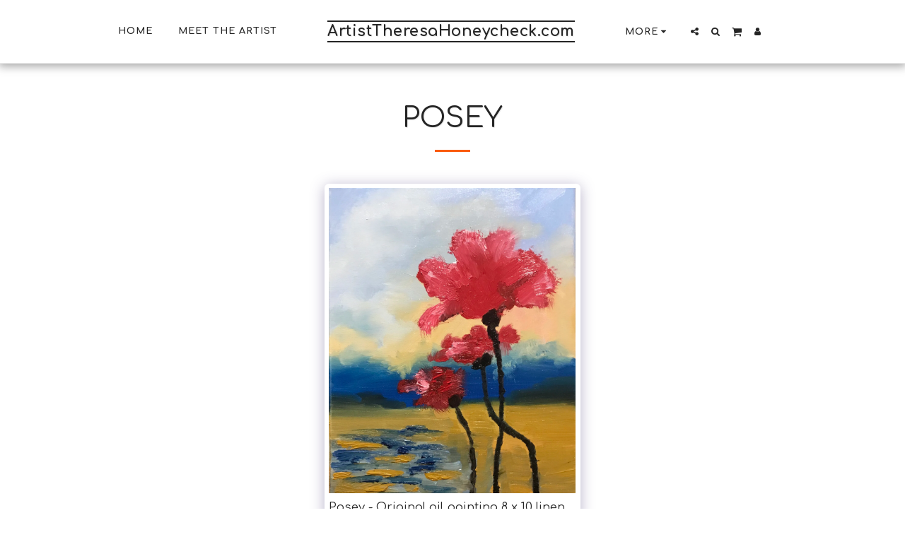

--- FILE ---
content_type: text/plain
request_url: https://www.google-analytics.com/j/collect?v=1&_v=j102&a=335856114&t=pageview&_s=1&dl=https%3A%2F%2Fwww.artisttheresahoneycheck.com%2Fgallery%2Fposey&ul=en-us%40posix&dt=Posey%20-%20ArtistTheresaHoneycheck.com&sr=1280x720&vp=1280x720&_u=IEBAAEABAAAAACAAI~&jid=603285233&gjid=297930316&cid=712789434.1768722892&tid=UA-149805450-1&_gid=1196266843.1768722892&_r=1&_slc=1&z=1396638864
body_size: -455
content:
2,cG-VDHPMLDK1S